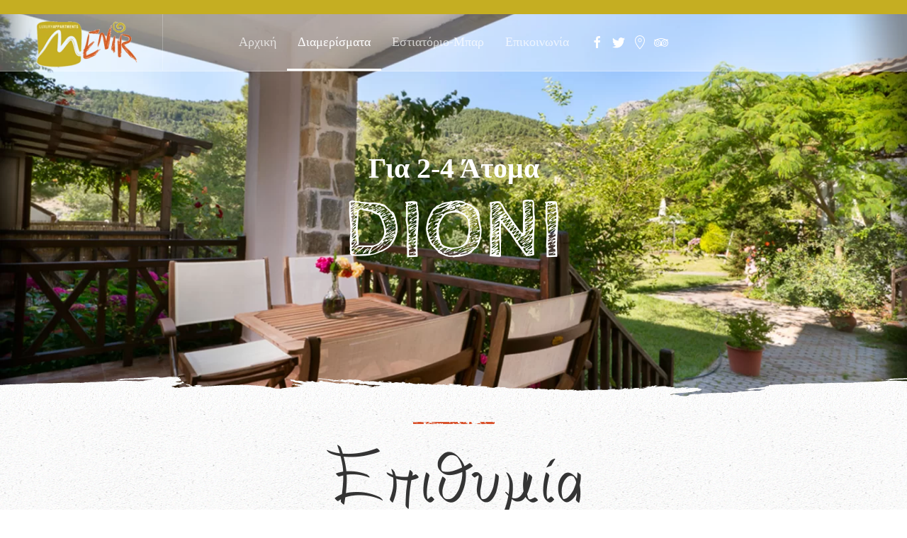

--- FILE ---
content_type: text/html; charset=utf-8
request_url: https://menir-thassos.gr/%CE%B4%CE%B9%CE%B1%CE%BC%CE%B5%CF%81%CE%AF%CF%83%CE%BC%CE%B1%CF%84%CE%B1/%CE%B4%CE%B9%CF%8E%CE%BD%CE%B7.html
body_size: 7023
content:
<!DOCTYPE html>
<html lang="el-gr" dir="ltr" vocab="http://schema.org/">
    <head>
        <meta http-equiv="X-UA-Compatible" content="IE=edge">
        <meta name="viewport" content="width=device-width, initial-scale=1">
        <link rel="shortcut icon" href="/templates/yootheme/vendor/yootheme/theme-joomla/assets/images/favicon.png">
        <link rel="apple-touch-icon" href="/templates/yootheme/vendor/yootheme/theme-joomla/assets/images/apple-touch-icon.png">
        <meta charset="utf-8" />
	<base href="https://menir-thassos.gr/%CE%B4%CE%B9%CE%B1%CE%BC%CE%B5%CF%81%CE%AF%CF%83%CE%BC%CE%B1%CF%84%CE%B1/%CE%B4%CE%B9%CF%8E%CE%BD%CE%B7.html" />
	<meta name="description" content="Menir Luxury Apartments &amp; Restaurant, Thassos Greece. Μενιρ Πολυτεή διαμερίσματα και εστιατόριο, Θάσος Ελλάδα" />
	<meta name="generator" content="Joomla! - Open Source Content Management" />
	<title>03 - Διώνη - Menir. Πολυτελή Διαμερίσματα και εστιατόριο στην Θάσο</title>
	<link href="/plugins/system/jce/css/content.css?57a1c3ec7d66101581cc6b052905cf96" rel="stylesheet" />
	<link href="/media/mod_languages/css/template.css?57a1c3ec7d66101581cc6b052905cf96" rel="stylesheet" />
	<link href="/templates/yootheme/css/theme.9.css?1745086705" rel="stylesheet" />
	<link href="/templates/yootheme/css/theme.update.css?2.3.25" rel="stylesheet" />
	<link href="/templates/yootheme/css/custom.css?2.3.25" rel="stylesheet" />
	<script src="/templates/yootheme/vendor/assets/uikit/dist/js/uikit.min.js?2.3.25"></script>
	<script src="/templates/yootheme/vendor/assets/uikit/dist/js/uikit-icons-pinewood-lake.min.js?2.3.25"></script>
	<script src="/templates/yootheme/js/theme.js?2.3.25"></script>
	<script>
document.addEventListener('DOMContentLoaded', function() {
            Array.prototype.slice.call(document.querySelectorAll('a span[id^="cloak"]')).forEach(function(span) {
                span.innerText = span.textContent;
            });
        });
	</script>
	<script>var $theme = {};</script>

    </head>
    <body class="">

        
        
        <div class="tm-page">

                        
<div class="tm-header-mobile uk-hidden@l">


    <div class="uk-navbar-container">
        <nav uk-navbar>

                        <div class="uk-navbar-left">

                
                                <a class="uk-navbar-toggle" href="#tm-mobile" uk-toggle>
                    <div uk-navbar-toggle-icon></div>
                                    </a>
                
                
            </div>
            
                        <div class="uk-navbar-center">
                
<a href="https://menir-thassos.gr/" class="uk-navbar-item uk-logo">
    <img alt="Vision" src="/templates/yootheme/cache/logo3-45d47c7d.webp" srcset="/templates/yootheme/cache/logo3-45d47c7d.webp 100w, /templates/yootheme/cache/logo3-e4fb59c1.webp 200w" sizes="(min-width: 100px) 100px" data-width="100" data-height="50"></a>
                            </div>
            
            
        </nav>
    </div>

    


<div id="tm-mobile" class="uk-modal-full" uk-modal>
    <div class="uk-modal-dialog uk-modal-body uk-text-center uk-flex uk-height-viewport">

        <button class="uk-modal-close-full" type="button" uk-close></button>

                <div class="uk-margin-auto-vertical uk-width-1-1">
            
            
<div class="uk-child-width-1-1" uk-grid>    <div>
<div class="uk-panel" id="module-menu-mobile">

    
    
<ul class="uk-nav uk-nav-primary uk-nav-center uk-nav-parent-icon uk-nav-accordion" uk-nav="{&quot;targets&quot;: &quot;&gt; .js-accordion&quot;}">
    
	<li><a href="/">Αρχική</a></li>
	<li class="uk-active js-accordion uk-parent"><a href>Διαμερίσματα</a>
	<ul class="uk-nav-sub">

		<li><a href="/διαμερίσματα/ηλέκτρα.html">01 - Ηλέκτρα</a></li>
		<li><a href="/διαμερίσματα/ιάνειρα.html">02 - Ιάνειρα</a></li>
		<li class="uk-active"><a href="/διαμερίσματα/διώνη.html">03 - Διώνη</a></li>
		<li><a href="/διαμερίσματα/καλλιρόη.html">04 - Καλλιρόη</a></li>
		<li><a href="/διαμερίσματα/καλυψώ.html">05 - Καλυψώ</a></li></ul></li>
	<li><a href="/εστιατόριο-μπαρ.html">Εστιατόριο-Μπαρ</a></li>
	<li><a href="/επικοινωνία.html">Επικοινωνία</a></li></ul>

</div>
</div>    <div>
<div class="uk-panel" id="module-tm-2">

    
    
<div class="uk-margin-remove-last-child custom" >
    <ul class="uk-flex-inline uk-flex-middle uk-flex-nowrap uk-grid-small" uk-grid>
                    <li>
                <a href="https://www.facebook.com/pages/Menir-Luxury-Apartments/195226837182495" class="uk-icon-link" target="_blank"  uk-icon="{&quot;icon&quot;:&quot;facebook&quot;}"></a>
            </li>
                    <li>
                <a href="https://twitter.com/markianos_co" class="uk-icon-link" target="_blank"  uk-icon="{&quot;icon&quot;:&quot;twitter&quot;}"></a>
            </li>
                    <li>
                <a href="https://www.google.com/maps/place/Menir/@40.7238108,24.6161764,17z/data=!3m1!4b1!4m8!3m7!1s0x14aeec7ec4078bd5:0x4d1f50752cf19ae8!5m2!4m1!1i2!8m2!3d40.7238108!4d24.6183651" class="uk-icon-link" target="_blank"  uk-icon="{&quot;icon&quot;:&quot;location&quot;}"></a>
            </li>
                    <li>
                <a href="https://www.tripadvisor.com.gr/Hotel_Review-g189482-d1871883-Reviews-Menir_Luxury_Apartments-Thasos_Northeast_Aegean_Islands.html" class="uk-icon-link" target="_blank"  uk-icon="{&quot;icon&quot;:&quot;tripadvisor&quot;}"></a>
            </li>
            </ul>
</div>

</div>
</div></div>

                    </div>
        
    </div>
</div>
</div>


<div class="tm-toolbar tm-toolbar-default uk-visible@l">
    <div class="uk-container uk-flex uk-flex-middle uk-container-large">

        
                <div class="uk-margin-auto-left">
            <div class="uk-grid-medium uk-child-width-auto uk-flex-middle" uk-grid="margin: uk-margin-small-top">
                <div>
<div class="uk-panel" id="module-101">

    
    
<div class="uk-panel mod-languages">

    
    
        <ul class="uk-subnav">
                    </ul>

    
    
</div>

</div>
</div>
            </div>
        </div>
        
    </div>
</div>

<div class="tm-header uk-visible@l" uk-header>



        <div uk-sticky media="@l" cls-active="uk-navbar-sticky" sel-target=".uk-navbar-container">
    
        <div class="uk-navbar-container">

            <div class="uk-container uk-container-expand">
                <nav class="uk-navbar" uk-navbar="{&quot;align&quot;:&quot;left&quot;,&quot;boundary&quot;:&quot;!.uk-navbar-container&quot;}">

                                        <div class="uk-navbar-left">

                                                    
<a href="https://menir-thassos.gr/" class="uk-navbar-item uk-logo">
    <img alt="Vision" src="/templates/yootheme/cache/logo3-55258ef1.webp" srcset="/templates/yootheme/cache/logo3-55258ef1.webp 159w, /templates/yootheme/cache/logo3-ae7a78a2.webp 248w" sizes="(min-width: 159px) 159px" data-width="159" data-height="80"><img class="uk-logo-inverse" alt="Vision" src="/templates/yootheme/cache/logo3-55258ef1.webp" srcset="/templates/yootheme/cache/logo3-55258ef1.webp 159w, /templates/yootheme/cache/logo3-ae7a78a2.webp 248w" sizes="(min-width: 159px) 159px" data-width="159" data-height="80"></a>
                                                    
                        
                    </div>
                    
                                        <div class="uk-navbar-center">

                        
                                                    
<ul class="uk-navbar-nav">
    
	<li><a href="/">Αρχική</a></li>
	<li class="uk-active uk-parent"><a class="" href>Διαμερίσματα</a>
	<div class="uk-navbar-dropdown"><div class="uk-navbar-dropdown-grid uk-child-width-1-1" uk-grid><div><ul class="uk-nav uk-navbar-dropdown-nav">

		<li><a href="/διαμερίσματα/ηλέκτρα.html">01 - Ηλέκτρα</a></li>
		<li><a href="/διαμερίσματα/ιάνειρα.html">02 - Ιάνειρα</a></li>
		<li class="uk-active"><a href="/διαμερίσματα/διώνη.html">03 - Διώνη</a></li>
		<li><a href="/διαμερίσματα/καλλιρόη.html">04 - Καλλιρόη</a></li>
		<li><a href="/διαμερίσματα/καλυψώ.html">05 - Καλυψώ</a></li></ul></div></div></div></li>
	<li><a href="/εστιατόριο-μπαρ.html">Εστιατόριο-Μπαρ</a></li>
	<li><a href="/επικοινωνία.html">Επικοινωνία</a></li></ul>

<div class="uk-navbar-item" id="module-tm-1">

    
    
<div class="uk-margin-remove-last-child custom" >
    <ul class="uk-flex-inline uk-flex-middle uk-flex-nowrap uk-grid-small" uk-grid>
                    <li>
                <a href="https://www.facebook.com/pages/Menir-Luxury-Apartments/195226837182495" class="uk-icon-link" target="_blank"  uk-icon="{&quot;icon&quot;:&quot;facebook&quot;}"></a>
            </li>
                    <li>
                <a href="https://twitter.com/markianos_co" class="uk-icon-link" target="_blank"  uk-icon="{&quot;icon&quot;:&quot;twitter&quot;}"></a>
            </li>
                    <li>
                <a href="https://www.google.com/maps/place/Menir/@40.7238108,24.6161764,17z/data=!3m1!4b1!4m8!3m7!1s0x14aeec7ec4078bd5:0x4d1f50752cf19ae8!5m2!4m1!1i2!8m2!3d40.7238108!4d24.6183651" class="uk-icon-link" target="_blank"  uk-icon="{&quot;icon&quot;:&quot;location&quot;}"></a>
            </li>
                    <li>
                <a href="https://www.tripadvisor.com.gr/Hotel_Review-g189482-d1871883-Reviews-Menir_Luxury_Apartments-Thasos_Northeast_Aegean_Islands.html" class="uk-icon-link" target="_blank"  uk-icon="{&quot;icon&quot;:&quot;tripadvisor&quot;}"></a>
            </li>
            </ul>
</div>

</div>

                        
                    </div>
                    
                    
                </nav>
            </div>

        </div>

        </div>
    





</div>
            
            

            
            <div id="system-message-container" data-messages="[]">
</div>

            <!-- Builder #page -->
<div class="uk-section-secondary uk-section-overlap" tm-header-transparent="light">
        <div data-src="/templates/yootheme/cache/dioni_head-2d013f98.webp" data-srcset="/%CE%B4%CE%B9%CE%B1%CE%BC%CE%B5%CF%81%CE%AF%CF%83%CE%BC%CE%B1%CF%84%CE%B1/%CE%B4%CE%B9%CF%8E%CE%BD%CE%B7.html?p=theme%2Fimage&amp;src=WyJpbWFnZXNcL0Rpb25pXC9kaW9uaV9oZWFkLmpwZyIsW1siZG9SZXNpemUiLFs3NjgsNTEyLDc2OCw1MTJdXSxbImRvQ3JvcCIsWzc2OCw1MTIsMCwwXV0sWyJ0eXBlIixbIndlYnAiLCI4NSJdXV1d&amp;hash=b239ff2a4b89cbfa0c1eb73dbeb44525&amp;option=com_ajax&amp;style=9&amp;template=yootheme 768w, /templates/yootheme/cache/dioni_head-5c12354c.webp 1024w, /templates/yootheme/cache/dioni_head-9b7c7198.webp 1366w, /templates/yootheme/cache/dioni_head-f4f7f497.webp 1600w, /templates/yootheme/cache/dioni_head-2d013f98.webp 1920w" data-sizes="(max-aspect-ratio: 1920/1280) 150vh" uk-img class="uk-background-norepeat uk-background-cover uk-background-center-center uk-section uk-flex uk-flex-middle" uk-height-viewport="offset-top: true; offset-bottom: 20;">    
        
        
        
                        <div class="uk-width-1-1">
            
                                <div class="uk-container uk-container-large">                
                    
                    <div class="tm-grid-expand uk-child-width-1-1 uk-grid-margin" uk-grid>
<div class="uk-width-1-1@m">
    
        
            
            
                
<div class="uk-h3 uk-font-primary uk-margin-remove-bottom uk-text-center" uk-parallax="y: 0,60; opacity: 1,0; easing: 0.8; media: @m; viewport: 0.95;">        για 2-4 άτομα    </div>
<h1 class="uk-heading-xlarge uk-margin-remove-top uk-text-center" uk-parallax="y: 0,60; opacity: 1,0; easing: 0.8; media: @m; viewport: 0.95;">        Dioni    </h1>
            
        
    
</div>
</div>
                                </div>
                
                        </div>
            
        
        </div>
    
</div>

<div class="uk-section-default uk-section uk-section-xsmall" uk-scrollspy="target: [uk-scrollspy-class]; cls: uk-animation-fade; delay: false;">
    
        
        
        
            
                                <div class="uk-container uk-container-large">                
                    
                    <div class="tm-grid-expand uk-child-width-1-1 uk-grid-margin" uk-grid>
<div class="uk-width-1-1@m">
    
        
            
            
                <hr class="uk-divider-small uk-text-center@m" uk-scrollspy-class>
<div class="uk-margin uk-text-center" uk-scrollspy-class>
        <img class="el-image" alt data-src="/templates/yootheme/cache/epithimia-b8bc7f4d.webp" data-srcset="/templates/yootheme/cache/epithimia-b8bc7f4d.webp 400w, /templates/yootheme/cache/epithimia-c1b68d1e.webp 768w, /templates/yootheme/cache/epithimia-7c4b933b.webp 800w" data-sizes="(min-width: 400px) 400px" data-width="400" data-height="114" uk-img>    
    
</div>

            
        
    
</div>
</div><div class="tm-grid-expand uk-margin-large" uk-grid>
<div class="uk-width-2-3@m">
    
        
            
            
                
<div class="uk-margin" uk-scrollspy-class>
        <a class="el-link" href="#js-792" uk-toggle><img class="el-image" alt data-src="/templates/yootheme/cache/_DSC2090-b2271599.webp" data-srcset="/templates/yootheme/cache/_DSC2090-fa4fbdf5.webp 768w, /templates/yootheme/cache/_DSC2090-b2271599.webp 920w, /templates/yootheme/cache/_DSC2090-515c025d.webp 1024w, /templates/yootheme/cache/_DSC2090-c00745df.webp 1366w, /templates/yootheme/cache/_DSC2090-a431db18.webp 1600w, /templates/yootheme/cache/_DSC2090-b2b9ab86.webp 1840w" data-sizes="(min-width: 920px) 920px" data-width="920" data-height="614" uk-img></a>    
            <div id="js-792" class="uk-flex-top" uk-modal>
        <div class="uk-modal-dialog uk-width-auto uk-margin-auto-vertical">
            <button class="uk-modal-close-outside" type="button" uk-close></button>
            <img alt data-src="/templates/yootheme/cache/_DSC2090-b2271599.webp" data-srcset="/templates/yootheme/cache/_DSC2090-fa4fbdf5.webp 768w, /templates/yootheme/cache/_DSC2090-b2271599.webp 920w, /templates/yootheme/cache/_DSC2090-515c025d.webp 1024w, /templates/yootheme/cache/_DSC2090-c00745df.webp 1366w, /templates/yootheme/cache/_DSC2090-a431db18.webp 1600w, /templates/yootheme/cache/_DSC2090-b2b9ab86.webp 1840w" data-sizes="(min-width: 920px) 920px" data-width="920" data-height="614" uk-img>        </div>
    </div>
    
</div>

            
        
    
</div>

<div class="uk-width-1-3@m">
    
        
            
            
                
<div class="uk-margin" uk-scrollspy-class>
        <a class="el-link" href="#js-807" uk-toggle><img class="el-image" alt data-src="/templates/yootheme/cache/_DSC2263-d0ca687f.webp" data-srcset="/templates/yootheme/cache/_DSC2263-d0ca687f.webp 630w, /templates/yootheme/cache/_DSC2263-d0ecb4ea.webp 721w" data-sizes="(min-width: 630px) 630px" data-width="630" data-height="944" uk-img></a>    
            <div id="js-807" class="uk-flex-top" uk-modal>
        <div class="uk-modal-dialog uk-width-auto uk-margin-auto-vertical">
            <button class="uk-modal-close-outside" type="button" uk-close></button>
            <img alt data-src="/templates/yootheme/cache/_DSC2263-09a3c4af.webp" data-srcset="/templates/yootheme/cache/_DSC2263-09a3c4af.webp 360w, /%CE%B4%CE%B9%CE%B1%CE%BC%CE%B5%CF%81%CE%AF%CF%83%CE%BC%CE%B1%CF%84%CE%B1/%CE%B4%CE%B9%CF%8E%CE%BD%CE%B7.html?p=theme%2Fimage&amp;src=WyJpbWFnZXNcL0Rpb25pXC9fRFNDMjI2My5qcGciLFtbImRvUmVzaXplIixbNzIwLDEwNzksNzIwLDEwNzldXSxbImRvQ3JvcCIsWzcyMCwxMDc4LDAsMF1dLFsidHlwZSIsWyJ3ZWJwIiwiODUiXV1dXQ%3D%3D&amp;hash=a675ad2b884f095820db10196a27ffd6&amp;option=com_ajax&amp;style=9&amp;template=yootheme 720w" data-sizes="(min-width: 360px) 360px" data-width="360" data-height="539" uk-img>        </div>
    </div>
    
</div>

            
        
    
</div>
</div><div class="tm-grid-expand uk-child-width-1-1 uk-margin" uk-grid>
<div class="uk-width-1-1@m">
    
        
            
            
                
<h3 uk-scrollspy-class>        εξοχική Κατοικία    </h3>
            
        
    
</div>
</div><div class="uk-margin-remove-top tm-grid-expand uk-grid-large uk-grid-margin-large uk-margin-remove-top" uk-grid>
<div class="uk-width-1-1@s uk-width-1-2@m">
    
        
            
            
                <div class="uk-panel uk-text-lead uk-column-1-2@m uk-column-divider uk-column-1-1@s uk-margin-large uk-margin-remove-bottom" uk-scrollspy-class><p>Διαθέτει άνετους εξωτερικούς χώρους, εμπρος με θέα στον κήπο και την καταπράσινη πλαγιά, καθώς δεξιά ξεπροβάλουν τα άγρια πετρώματα της δεύτερης βουνοπλαγιάς.</p></div>
<ul class="uk-list uk-list-divider" uk-scrollspy-class>        <li class="el-item">
    <div class="el-content uk-panel uk-text-bold"><p>Μέγεθος: 60τμ</p></div></li>
        <li class="el-item">
    <div class="el-content uk-panel uk-text-bold"><p>Υπνοδωμάτιο</p></div></li>
        <li class="el-item">
    <div class="el-content uk-panel uk-text-bold"><p>Καθιστικό με κουζίνα και μπαλκόνι</p></div></li>
        <li class="el-item">
    <div class="el-content uk-panel uk-text-bold"><p>Μπάνιο</p></div></li>
        <li class="el-item">
    <div class="el-content uk-panel uk-text-bold"><p>Εξωτερικοί χώροι</p></div></li>
    </ul>
            
        
    
</div>

<div class="uk-width-1-2@s uk-width-1-4@m">
    
        
            
            
                
<ul class="uk-list uk-list-bullet uk-margin-small" uk-scrollspy-class>        <li class="el-item">
    <div class="el-content uk-panel uk-text-bold"><p>Κουζίνα, πλήρως εξοπλισμένη</p></div></li>
        <li class="el-item">
    <div class="el-content uk-panel uk-text-bold"><p>Διπλό κρεβάτι με Στρώμα Coco-Mat</p></div></li>
        <li class="el-item">
    <div class="el-content uk-panel uk-text-bold"><p>Air Contition</p></div></li>
        <li class="el-item">
    <div class="el-content uk-panel uk-text-bold"><p>Στεγνωτήρα μαλλιών</p></div></li>
        <li class="el-item">
    <div class="el-content uk-panel uk-text-bold"><p>θυρίδα ασφαλείας</p></div></li>
        <li class="el-item">
    <div class="el-content uk-panel uk-text-bold"><p>+ Αυτόνομη θέρμανση + Τζάκι</p></div></li>
        <li class="el-item">
    <div class="el-content uk-panel uk-text-bold"><p>Τηλεόραση</p></div></li>
        <li class="el-item">
    <div class="el-content uk-panel uk-text-bold"><p>Πρόσβαση στο διαδίκτυο</p></div></li>
    </ul>
            
        
    
</div>

<div class="uk-width-1-2@s uk-width-1-4@m">
    
        
            
            
                
<div class="uk-margin">
    <div class="uk-child-width-1-1 uk-grid-match" uk-grid>        <div>
<div class="el-item uk-panel uk-margin-remove-first-child" uk-scrollspy-class>
    
                        
                    

        
                <h3 class="el-title uk-h6 uk-text-muted uk-margin-top uk-margin-remove-bottom">                        Υψηλή Περίοδος                    </h3>        
        
    
        
        
                <div class="el-content uk-panel uk-margin-top">110.00€ /διανυκτέρευση</div>        
        
        
        
        
    
</div></div>
        <div>
<div class="el-item uk-panel uk-margin-remove-first-child" uk-scrollspy-class>
    
                        
                    

        
                <h3 class="el-title uk-h6 uk-text-muted uk-margin-top uk-margin-remove-bottom">                        Χαμηλή Περίοδος                    </h3>        
        
    
        
        
                <div class="el-content uk-panel uk-margin-top">65€ /διανυκτέρευση</div>        
        
        
        
        
    
</div></div>
        </div>

</div>

            
        
    
</div>
</div>
                                </div>
                
            
        
    
</div>

<div class="uk-section-default">
        <div data-src="/templates/yootheme/cache/dioni_1-750a84bc.webp" data-srcset="/%CE%B4%CE%B9%CE%B1%CE%BC%CE%B5%CF%81%CE%AF%CF%83%CE%BC%CE%B1%CF%84%CE%B1/%CE%B4%CE%B9%CF%8E%CE%BD%CE%B7.html?p=theme%2Fimage&amp;src=WyJpbWFnZXNcL0Rpb25pXC9kaW9uaV8xLmpwZyIsW1siZG9SZXNpemUiLFs3NjksMjM5LDc2OSwyMzldXSxbImRvQ3JvcCIsWzc2OCwyMzksMCwwXV0sWyJ0eXBlIixbIndlYnAiLCI4NSJdXV1d&amp;hash=8e21e27ef6d007e0d4b1bddad77e3ed6&amp;option=com_ajax&amp;style=9&amp;template=yootheme 768w, /%CE%B4%CE%B9%CE%B1%CE%BC%CE%B5%CF%81%CE%AF%CF%83%CE%BC%CE%B1%CF%84%CE%B1/%CE%B4%CE%B9%CF%8E%CE%BD%CE%B7.html?p=theme%2Fimage&amp;src=WyJpbWFnZXNcL0Rpb25pXC9kaW9uaV8xLmpwZyIsW1siZG9SZXNpemUiLFsxMDIzLDMxOCwxMDIzLDMxOF1dLFsiZG9Dcm9wIixbMTAyNCwzMTgsMCwwXV0sWyJ0eXBlIixbIndlYnAiLCI4NSJdXV1d&amp;hash=dd6ee4049cc41ae54d13c80dd9275dcd&amp;option=com_ajax&amp;style=9&amp;template=yootheme 1024w, /%CE%B4%CE%B9%CE%B1%CE%BC%CE%B5%CF%81%CE%AF%CF%83%CE%BC%CE%B1%CF%84%CE%B1/%CE%B4%CE%B9%CF%8E%CE%BD%CE%B7.html?p=theme%2Fimage&amp;src=WyJpbWFnZXNcL0Rpb25pXC9kaW9uaV8xLmpwZyIsW1siZG9SZXNpemUiLFsxMzY3LDQyNSwxMzY3LDQyNV1dLFsiZG9Dcm9wIixbMTM2Niw0MjUsMCwwXV0sWyJ0eXBlIixbIndlYnAiLCI4NSJdXV1d&amp;hash=71b2ccbc1510741510d44f40a5921822&amp;option=com_ajax&amp;style=9&amp;template=yootheme 1366w, /%CE%B4%CE%B9%CE%B1%CE%BC%CE%B5%CF%81%CE%AF%CF%83%CE%BC%CE%B1%CF%84%CE%B1/%CE%B4%CE%B9%CF%8E%CE%BD%CE%B7.html?p=theme%2Fimage&amp;src=WyJpbWFnZXNcL0Rpb25pXC9kaW9uaV8xLmpwZyIsW1siZG9SZXNpemUiLFsxNjAwLDQ5OCwxNjAwLDQ5OF1dLFsiZG9Dcm9wIixbMTYwMCw0OTcsMCwwXV0sWyJ0eXBlIixbIndlYnAiLCI4NSJdXV1d&amp;hash=5f1ffcd6780eec44c7898c15bbe79b68&amp;option=com_ajax&amp;style=9&amp;template=yootheme 1600w, /templates/yootheme/cache/dioni_1-88b49238.webp 1920w, /templates/yootheme/cache/dioni_1-750a84bc.webp 2561w" data-sizes="(max-aspect-ratio: 2561/796) 322vh" uk-img class="uk-background-norepeat uk-background-cover uk-background-center-center uk-section uk-section-xlarge">    
        
        
        
            
                                <div class="uk-container uk-container-large">                
                    
                    <div class="tm-grid-expand uk-child-width-1-1 uk-grid-margin" uk-grid>
<div class="uk-width-1-1@m">
    
        
            
            
                
            
        
    
</div>
</div>
                                </div>
                
            
        
        </div>
    
</div>

<div class="uk-section-default uk-section uk-section-large" uk-scrollspy="target: [uk-scrollspy-class]; cls: uk-animation-fade; delay: false;">
    
        
        
        
            
                                <div class="uk-container uk-container-small">                
                    
                    <div class="tm-grid-expand uk-margin-large" uk-grid>
<div class="uk-width-1-3@m">
    
        
            
            
                
<h3 class="uk-h3" uk-scrollspy-class>        Εσωτερικοί χώροι    </h3>
            
        
    
</div>

<div class="uk-width-2-3@m">
    
        
            
            
                <div class="uk-panel uk-text-lead uk-column-1-2@m uk-column-divider uk-column-1-1@s uk-margin" uk-scrollspy-class><p>Το διαμέρισμα μπορεί να φιλοξενήσει κυρίως δύο άτομα καθώς περιλαμβάνει ένα υπνοδωμάτιο με διπλό κρεβάτι. Το σαλόνι περιλαμβάνει έναν πολύ άνετο&nbsp; καναπέ και έχει τη δυνατότητα να γίνει διπλό κρεβάτι που θα μπορούσε κάλλιστα να φιλοξενήσει δύο επιπλέον άτομα.</p></div>
            
        
    
</div>
</div><div class="tm-grid-expand uk-grid-margin" uk-grid>
<div class="uk-width-1-2@m">
    
        
            
            
                
<div class="uk-margin uk-text-center">
    <div class="uk-child-width-1-1" uk-grid uk-lightbox="toggle: a[data-type];">        <div>
<div class="uk-light">
<a class="el-item uk-inline-clip uk-transition-toggle uk-link-toggle" tabindex="0" href="/templates/yootheme/cache/_DSC1956-a938c92d.webp" data-type="image" uk-scrollspy-class>
    
                <img class="el-image" alt data-src="/templates/yootheme/cache/_DSC1956-14c7fbb4.webp" data-srcset="/templates/yootheme/cache/_DSC1956-14c7fbb4.webp 630w, /templates/yootheme/cache/_DSC1956-0040f42d.webp 768w, /templates/yootheme/cache/_DSC1956-db579d67.webp 1024w, /templates/yootheme/cache/_DSC1956-b2be8445.webp 1260w" data-sizes="(min-width: 630px) 630px" data-width="630" data-height="421" uk-img>        
                <div class="uk-overlay-primary uk-transition-fade uk-position-cover"></div>        
        
    
</a>
</div></div>        <div>
<div class="uk-light">
<a class="el-item uk-inline-clip uk-transition-toggle uk-link-toggle" tabindex="0" href="/templates/yootheme/cache/_DSC1957-58e2cc87.webp" data-type="image" uk-scrollspy-class>
    
                <img class="el-image" alt data-src="/templates/yootheme/cache/_DSC1957-5f59314c.webp" data-srcset="/templates/yootheme/cache/_DSC1957-5f59314c.webp 630w, /templates/yootheme/cache/_DSC1957-eaba2c1d.webp 721w" data-sizes="(min-width: 630px) 630px" data-width="630" data-height="944" uk-img>        
                <div class="uk-overlay-primary uk-transition-fade uk-position-cover"></div>        
        
    
</a>
</div></div>        <div>
<div class="uk-light">
<a class="el-item uk-inline-clip uk-transition-toggle uk-link-toggle" tabindex="0" href="/templates/yootheme/cache/_DSC1960-bb606f07.webp" data-type="image" uk-scrollspy-class>
    
                <img class="el-image" alt data-src="/templates/yootheme/cache/_DSC1960-6633f3c3.webp" data-srcset="/templates/yootheme/cache/_DSC1960-6633f3c3.webp 630w, /templates/yootheme/cache/_DSC1960-87eaf4a2.webp 768w, /templates/yootheme/cache/_DSC1960-073d8bab.webp 1024w, /templates/yootheme/cache/_DSC1960-6ed49289.webp 1260w" data-sizes="(min-width: 630px) 630px" data-width="630" data-height="421" uk-img>        
                <div class="uk-overlay-primary uk-transition-fade uk-position-cover"></div>        
        
    
</a>
</div></div>        <div>
<div class="uk-light">
<a class="el-item uk-inline-clip uk-transition-toggle uk-link-toggle" tabindex="0" href="/templates/yootheme/cache/_DSC1965-3b307087.webp" data-type="image" uk-scrollspy-class>
    
                <img class="el-image" alt data-src="/templates/yootheme/cache/_DSC1965-af3c342e.webp" data-srcset="/templates/yootheme/cache/_DSC1965-af3c342e.webp 630w, /templates/yootheme/cache/_DSC1965-544b9a9e.webp 768w, /templates/yootheme/cache/_DSC1965-70e342db.webp 1024w, /templates/yootheme/cache/_DSC1965-de8cb032.webp 1260w" data-sizes="(min-width: 630px) 630px" data-width="630" data-height="421" uk-img>        
                <div class="uk-overlay-primary uk-transition-fade uk-position-cover"></div>        
        
    
</a>
</div></div>        <div>
<div class="uk-light">
<a class="el-item uk-inline-clip uk-transition-toggle uk-link-toggle" tabindex="0" href="/templates/yootheme/cache/_DSC1969-a9ae5ef9.webp" data-type="image" uk-scrollspy-class>
    
                <img class="el-image" alt data-src="/templates/yootheme/cache/_DSC1969-de88c53c.webp" data-srcset="/templates/yootheme/cache/_DSC1969-de88c53c.webp 630w, /templates/yootheme/cache/_DSC1969-0396f6b0.webp 768w, /templates/yootheme/cache/_DSC1969-731aa3a4.webp 1024w, /templates/yootheme/cache/_DSC1969-1af3ba86.webp 1260w" data-sizes="(min-width: 630px) 630px" data-width="630" data-height="421" uk-img>        
                <div class="uk-overlay-primary uk-transition-fade uk-position-cover"></div>        
        
    
</a>
</div></div>        </div>

</div>

            
        
    
</div>

<div class="uk-width-1-2@m">
    
        
            
            
                
<div class="uk-margin uk-text-center" uk-parallax="y: 50,-50; media: @s;">
    <div class="uk-child-width-1-1" uk-grid uk-lightbox="toggle: a[data-type];">        <div>
<div class="uk-light">
<a class="el-item uk-inline-clip uk-transition-toggle uk-link-toggle" tabindex="0" href="/templates/yootheme/cache/_DSC1970-8d92fff4.webp" data-type="image">
    
                <img class="el-image" alt data-src="/templates/yootheme/cache/_DSC1970-e906de56.webp" data-srcset="/templates/yootheme/cache/_DSC1970-e906de56.webp 630w, /templates/yootheme/cache/_DSC1970-e3d6992a.webp 768w, /templates/yootheme/cache/_DSC1970-1727a89a.webp 1024w, /templates/yootheme/cache/_DSC1970-7eceb1b8.webp 1260w" data-sizes="(min-width: 630px) 630px" data-width="630" data-height="421" uk-img>        
                <div class="uk-overlay-primary uk-transition-fade uk-position-cover"></div>        
        
    
</a>
</div></div>        <div>
<div class="uk-light">
<a class="el-item uk-inline-clip uk-transition-toggle uk-link-toggle" tabindex="0" href="/templates/yootheme/cache/_DSC1980-61aa8cf4.webp" data-type="image">
    
                <img class="el-image" alt data-src="/templates/yootheme/cache/_DSC1980-50e06b11.webp" data-srcset="/templates/yootheme/cache/_DSC1980-50e06b11.webp 630w, /templates/yootheme/cache/_DSC1980-9313ff11.webp 768w, /templates/yootheme/cache/_DSC1980-e7b05885.webp 1024w, /templates/yootheme/cache/_DSC1980-8e5941a7.webp 1260w" data-sizes="(min-width: 630px) 630px" data-width="630" data-height="421" uk-img>        
                <div class="uk-overlay-primary uk-transition-fade uk-position-cover"></div>        
        
    
</a>
</div></div>        <div>
<div class="uk-light">
<a class="el-item uk-inline-clip uk-transition-toggle uk-link-toggle" tabindex="0" href="/templates/yootheme/cache/_DSC1990-57581c07.webp" data-type="image">
    
                <img class="el-image" alt data-src="/templates/yootheme/cache/_DSC1990-dfd54684.webp" data-srcset="/templates/yootheme/cache/_DSC1990-dfd54684.webp 630w, /templates/yootheme/cache/_DSC1990-f72f9299.webp 768w, /templates/yootheme/cache/_DSC1990-f7aa7bb4.webp 1024w, /templates/yootheme/cache/_DSC1990-9e436296.webp 1260w" data-sizes="(min-width: 630px) 630px" data-width="630" data-height="421" uk-img>        
                <div class="uk-overlay-primary uk-transition-fade uk-position-cover"></div>        
        
    
</a>
</div></div>        <div>
<div class="uk-light">
<a class="el-item uk-inline-clip uk-transition-toggle uk-link-toggle" tabindex="0" href="/templates/yootheme/cache/_DSC2090-076afcd9.webp" data-type="image">
    
                <img class="el-image" alt data-src="/templates/yootheme/cache/_DSC2090-597161f5.webp" data-srcset="/templates/yootheme/cache/_DSC2090-597161f5.webp 630w, /templates/yootheme/cache/_DSC2090-fa4fbdf5.webp 768w, /templates/yootheme/cache/_DSC2090-e9c910c8.webp 1024w, /templates/yootheme/cache/_DSC2090-802009ea.webp 1260w" data-sizes="(min-width: 630px) 630px" data-width="630" data-height="421" uk-img>        
                <div class="uk-overlay-primary uk-transition-fade uk-position-cover"></div>        
        
    
</a>
</div></div>        <div>
<div class="uk-light">
<a class="el-item uk-inline-clip uk-transition-toggle uk-link-toggle" tabindex="0" href="/templates/yootheme/cache/_DSC2263-6b49250a.webp" data-type="image">
    
                <img class="el-image" alt data-src="/templates/yootheme/cache/_DSC2263-d0ca687f.webp" data-srcset="/templates/yootheme/cache/_DSC2263-d0ca687f.webp 630w, /templates/yootheme/cache/_DSC2263-d0ecb4ea.webp 721w" data-sizes="(min-width: 630px) 630px" data-width="630" data-height="944" uk-img>        
                <div class="uk-overlay-primary uk-transition-fade uk-position-cover"></div>        
        
    
</a>
</div></div>        </div>

</div>

            
        
    
</div>
</div>
                                </div>
                
            
        
    
</div>

<div class="uk-section-muted uk-section uk-section-xsmall">
    
        
        
        
            
                                <div class="uk-container uk-container-large">                
                    
                    <div class="tm-grid-expand uk-grid-margin" uk-grid>
<div class="uk-width-1-3@m">
    
        
            
            
                
            
        
    
</div>

<div class="uk-width-1-3@m">
    
        
            
            
                
<div class="uk-margin uk-text-center">
        <img class="el-image" alt data-src="/templates/yootheme/cache/dioni-84a0242f.webp" data-srcset="/templates/yootheme/cache/dioni-84a0242f.webp 250w" data-sizes="(min-width: 250px) 250px" data-width="250" data-height="250" uk-img>    
    
</div>

<div class="uk-margin uk-text-center">
    
    
        
        
<a class="el-content uk-width-1-1 uk-button uk-button-primary uk-button-large" href="/διαμερίσματα/διώνη/2-uncategorised/26-επικοινωνία.html">
Κράτηση
</a>


        
    
    
</div>

            
        
    
</div>

<div class="uk-width-1-3@m">
    
        
            
            
                
            
        
    
</div>
</div>
                                </div>
                
            
        
    
</div>


            
            

            <!-- Builder #footer -->
<div class="uk-section-overlap-flip uk-section-default uk-section-overlap uk-section uk-section-large">
    
        
        
        
            
                                <div class="uk-container uk-container-large">                
                    
                    <div class="tm-grid-expand uk-grid-margin" uk-grid>
<div class="uk-grid-item-match uk-width-1-2@s">
        <div class="uk-flex">    
                <div class="uk-tile uk-width-1-1 uk-padding-remove uk-background-norepeat uk-background-top-left uk-background-image@m" data-src="/templates/yootheme/cache/logo3-b00ec519.webp" data-srcset="/templates/yootheme/cache/logo3-b00ec519.webp 248w" data-sizes="(min-width: 248px) 248px" uk-img>        
            
            
                
<div class="uk-panel uk-margin-remove-first-child uk-margin uk-width-medium@m uk-margin-auto-left uk-text-left">
    
        
                    

        
                <h3 class="el-title uk-h6 uk-text-muted uk-margin-top uk-margin-remove-bottom">                        Menir Luxury Apartments                    </h3>        
        
    
        
        
                <div class="el-content uk-panel uk-margin-top"><p>Μικρό Καζαβίτι<br />
64010, Θάσος<br />
τηλ: +30 25930 58270<br />
fax: 25930 58271</p>
</div>        
        
                <div class="uk-margin-top"><span id="cloak50e342d79214e30c00e85d377c514c93">Αυτή η διεύθυνση ηλεκτρονικού ταχυδρομείου προστατεύεται από τους αυτοματισμούς αποστολέων ανεπιθύμητων μηνυμάτων. Χρειάζεται να ενεργοποιήσετε τη JavaScript για να μπορέσετε να τη δείτε.</span><script type='text/javascript'>
				document.getElementById('cloak50e342d79214e30c00e85d377c514c93').innerHTML = '';
				var prefix = '&#109;a' + 'i&#108;' + '&#116;o';
				var path = 'hr' + 'ef' + '=';
				var addy50e342d79214e30c00e85d377c514c93 = '&#105;nf&#111;' + '&#64;';
				addy50e342d79214e30c00e85d377c514c93 = addy50e342d79214e30c00e85d377c514c93 + 'm&#101;n&#105;r-th&#97;ss&#111;s' + '&#46;' + 'gr';
				var addy_text50e342d79214e30c00e85d377c514c93 = '@Em&#97;&#105;l';document.getElementById('cloak50e342d79214e30c00e85d377c514c93').innerHTML += '<a ' + path + '\'' + prefix + ':' + addy50e342d79214e30c00e85d377c514c93 + '\' target="_blank" class="el-link">'+addy_text50e342d79214e30c00e85d377c514c93+'<\/a>';
		</script></div>        
        
        
    
</div>
<h3 class="uk-h6 uk-text-muted uk-width-medium@m uk-margin-auto-left uk-text-left">        Social    </h3>
<div class="uk-margin uk-width-medium@m uk-margin-auto-left uk-text-left">    <div class="uk-child-width-auto uk-grid-medium uk-flex-left" uk-grid>
            <div>
<a class="el-link uk-icon-link" target="_blank" rel="noreferrer" href="https://www.facebook.com/pages/Menir-Luxury-Apartments/195226837182495" uk-icon="icon: facebook; width: 40; height: 40;"></a></div>
            <div>
<a class="el-link uk-icon-link" target="_blank" rel="noreferrer" href="https://twitter.com/markianos_co" uk-icon="icon: twitter; width: 40; height: 40;"></a></div>
            <div>
<a class="el-link uk-icon-link" target="_blank" rel="noreferrer" href="https://www.google.com/maps/place/Menir/@40.7238108,24.6161764,17z/data=!3m1!4b1!4m8!3m7!1s0x14aeec7ec4078bd5:0x4d1f50752cf19ae8!5m2!4m1!1i2!8m2!3d40.7238108!4d24.6183651" uk-icon="icon: location; width: 40; height: 40;"></a></div>
            <div>
<a class="el-link uk-icon-link" target="_blank" rel="noreferrer" href="https://www.tripadvisor.com.gr/Hotel_Review-g189482-d1871883-Reviews-Menir_Luxury_Apartments-Thasos_Northeast_Aegean_Islands.html" uk-icon="icon: tripadvisor; width: 40; height: 40;"></a></div>
    
    </div></div>
            
                </div>
        
        </div>
    
</div>

<div class="uk-width-1-4@s">
    
        
            
            
                
<h3 class="uk-h6 uk-text-muted uk-text-left">        Τα διαμερίσματά μας    </h3>
<ul class="uk-list uk-text-left" id="footer#0-0-1-1">        <li class="el-item">
    <div class="el-content uk-panel uk-h6"><a href="/διαμερίσματα/διώνη/2-uncategorised/34-ηλέκτρα.html" class="el-link uk-link-text uk-margin-remove-last-child"><p>01 - Ηλέκτρα (4-6 άτομα)</p></a></div></li>
        <li class="el-item">
    <div class="el-content uk-panel uk-h6"><a href="/διαμερίσματα/διώνη/2-uncategorised/35-ιάνειρα.html" class="el-link uk-link-text uk-margin-remove-last-child"><p>02 - Ιάνειρα (2-4 άτομα)</p></a></div></li>
        <li class="el-item">
    <div class="el-content uk-panel uk-h6"><a href="/διαμερίσματα/διώνη.html" class="el-link uk-link-text uk-margin-remove-last-child"><p>03 - Διώνη (2-4 άτομα)</p></a></div></li>
        <li class="el-item">
    <div class="el-content uk-panel uk-h6"><a href="/διαμερίσματα/διώνη/2-uncategorised/33-καλλιρόη.html" class="el-link uk-link-text uk-margin-remove-last-child"><p>04 - Καλλιρόη (2-4 άτομα)</p></a></div></li>
        <li class="el-item">
    <div class="el-content uk-panel uk-h6"><a href="/διαμερίσματα/διώνη/2-uncategorised/27-καλυψώ.html" class="el-link uk-link-text uk-margin-remove-last-child"><p>05 - Καλυψώ (4-6 άτομα)</p></a></div></li>
    </ul>
            
        
    
</div>

<div class="uk-width-1-4@s">
    
        
            
            
                
<h3 class="uk-h6 uk-text-muted uk-text-left">        Margarita Fresh    </h3>
<div class="uk-margin">
        <a class="el-link uk-box-shadow-bottom" href="https://www.facebook.com/margaritafresh.cocktail.bar/" target="_blank"><img width="150" class="el-image uk-border-circle" alt data-src="https://scontent.fskg1-2.fna.fbcdn.net/v/t1.0-9/18698377_1138198236286100_2828694923446619964_n.png?_nc_cat=103&amp;_nc_sid=85a577&amp;_nc_eui2=AeG8WCQgZ33V5365Q3A3Pf7Jbw9nzHNyhelvD2fMc3KF6RW01FWvKzDg3EE_0uWYpSI&amp;_nc_ohc=vYi5s_YEC20AX_ebtQu&amp;_nc_ht=scontent.fskg1-2.fna&amp;oh=c2278b96a3f5d9db961529d3e8d98761&amp;oe=5F171F33" uk-img></a>    
    
</div>

            
        
    
</div>
</div>
                                </div>
                
            
        
    
</div>

<div class="uk-section-default uk-dark">
        <div data-src="/templates/yootheme/cache/home_footer-9f5e5dd7.webp" data-srcset="/templates/yootheme/cache/home_footer-565e8256.webp 768w, /%CE%B4%CE%B9%CE%B1%CE%BC%CE%B5%CF%81%CE%AF%CF%83%CE%BC%CE%B1%CF%84%CE%B1/%CE%B4%CE%B9%CF%8E%CE%BD%CE%B7.html?p=theme%2Fimage&amp;src=WyJpbWFnZXNcL2hlYWRlcnNcL2hvbWVfZm9vdGVyLmpwZyIsW1siZG9SZXNpemUiLFsxMDI0LDMyMCwxMDI0LDMyMF1dLFsiZG9Dcm9wIixbMTAyNCwzMjAsMCwwXV0sWyJ0eXBlIixbIndlYnAiLCI4NSJdXV1d&amp;hash=bcbbe06507e582cc14a946d990caee29&amp;option=com_ajax&amp;style=9&amp;template=yootheme 1024w, /%CE%B4%CE%B9%CE%B1%CE%BC%CE%B5%CF%81%CE%AF%CF%83%CE%BC%CE%B1%CF%84%CE%B1/%CE%B4%CE%B9%CF%8E%CE%BD%CE%B7.html?p=theme%2Fimage&amp;src=WyJpbWFnZXNcL2hlYWRlcnNcL2hvbWVfZm9vdGVyLmpwZyIsW1siZG9SZXNpemUiLFsxMzY2LDQyNywxMzY2LDQyN11dLFsiZG9Dcm9wIixbMTM2Niw0MjcsMCwwXV0sWyJ0eXBlIixbIndlYnAiLCI4NSJdXV1d&amp;hash=861ae93d822ee93cbca6e804f629466a&amp;option=com_ajax&amp;style=9&amp;template=yootheme 1366w, /%CE%B4%CE%B9%CE%B1%CE%BC%CE%B5%CF%81%CE%AF%CF%83%CE%BC%CE%B1%CF%84%CE%B1/%CE%B4%CE%B9%CF%8E%CE%BD%CE%B7.html?p=theme%2Fimage&amp;src=WyJpbWFnZXNcL2hlYWRlcnNcL2hvbWVfZm9vdGVyLmpwZyIsW1siZG9SZXNpemUiLFsxNjAwLDUwMCwxNjAwLDUwMF1dLFsiZG9Dcm9wIixbMTYwMCw1MDAsMCwwXV0sWyJ0eXBlIixbIndlYnAiLCI4NSJdXV1d&amp;hash=78f714ab4267a6423bbfc1b987c98e48&amp;option=com_ajax&amp;style=9&amp;template=yootheme 1600w, /templates/yootheme/cache/home_footer-43566dee.webp 1920w, /templates/yootheme/cache/home_footer-9f5e5dd7.webp 2560w" data-sizes="(max-aspect-ratio: 2560/800) 320vh" uk-img class="uk-background-norepeat uk-background-cover uk-background-top-center uk-section uk-section-large">    
        
        
        
            
                
                    
                    <div class="uk-grid-margin uk-container uk-container-large"><div class="tm-grid-expand uk-child-width-1-1" uk-grid>
<div class="uk-width-1-1@m">
    
        
            
            
                
<div class="uk-margin uk-text-center"><a href="#" uk-totop uk-scroll></a></div>
            
        
    
</div>
</div></div>
                
            
        
        </div>
    
</div>
<style>#footer\#0-0-1-1 address, #footer\#0-0-1-1 dl, #footer\#0-0-1-1 fieldset, #footer\#0-0-1-1 figure, #footer\#0-0-1-1 ol, #footer\#0-0-1-1 p, #footer\#0-0-1-1 pre, #footer\#0-0-1-1 ul { margin: 0 0 0 0; } </style>
        </div>

        
        

    </body>
</html>


--- FILE ---
content_type: text/css
request_url: https://menir-thassos.gr/templates/yootheme/css/custom.css?2.3.25
body_size: 51
content:
.tm-header-overlay {
	background-color: #ffffff52;
}
	
.navbar .brand, .navbar .nav > li > a, .navbar-search, .uk-navbar-item, .uk-navbar-nav > li > a, .uk-navbar-toggle 
	{	font-size: 18px;
}

.navbar .nav > li > .dropdown-menu, .uk-navbar-dropdown {
	background: #333;
}

.uk-h3, h3 {
	font-family: Open Sans Condensed;
	text-transform: capitalize;
}
.uk-checkbox, .uk-radio, input[type="checkbox"]:not([class*="uk-"]), input[type="radio"]:not([class*="uk-"]) {
	border: 1px solid rgba(197,174,34,.9);
	margin-right: 10px;
}